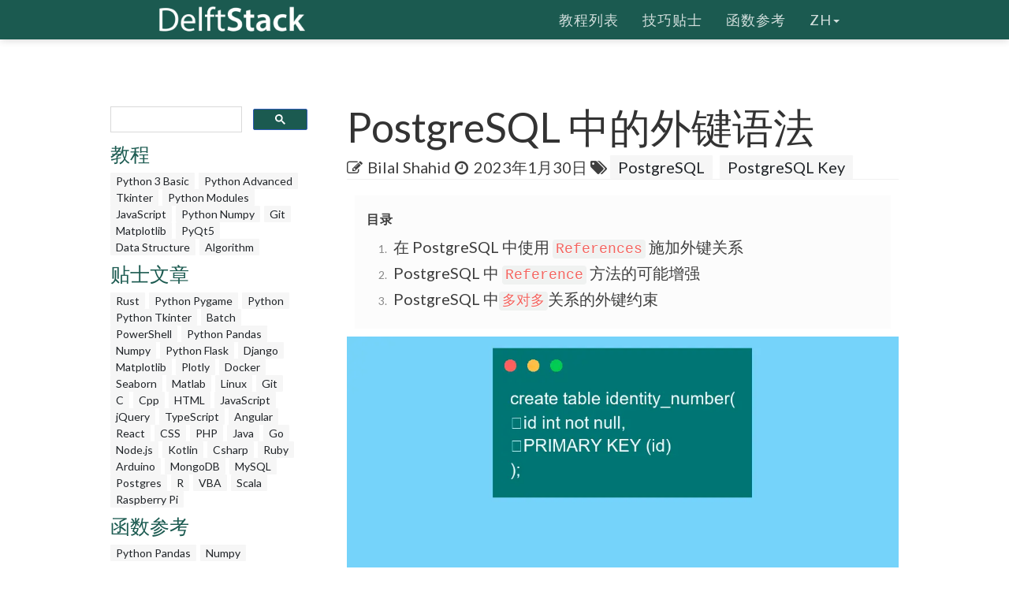

--- FILE ---
content_type: text/html; charset=UTF-8
request_url: https://www.delftstack.com/zh/howto/postgres/postgresql-foreign-key/
body_size: 7842
content:
<!DOCTYPE html>
<html lang="zh">
  <head>
    
    <script>(function(w,d,s,l,i){w[l]=w[l]||[];w[l].push({'gtm.start':
    new Date().getTime(),event:'gtm.js'});var f=d.getElementsByTagName(s)[0],
    j=d.createElement(s),dl=l!='dataLayer'?'&l='+l:'';j.async=true;j.src=
    'https://www.googletagmanager.com/gtm.js?id='+i+dl;f.parentNode.insertBefore(j,f);
    })(window,document,'script','dataLayer','GTM-MTG4DS85');</script>
    
    <title>PostgreSQL 中的外键语法 | D栈 - Delft Stack</title>
    <meta charset="utf-8">
    <meta http-equiv="X-UA-Compatible" content="IE=edge">
    <meta name="viewport" content="width=device-width, initial-scale=1">
    <meta name="description" content="本文介绍如何在 PostgreSQL 中正确建立外键关系。">
    <meta name="keywords" content="postgresql 外键"><meta name="author" content="Bilal Shahid">
    
    <link href="/assets/css/theDocs.all.min.css" rel="stylesheet" >
    <link href="/custom/css/custom.min.css" rel="stylesheet">
    
    <link rel="preload" href='https://fonts.googleapis.com/css?family=Raleway:100,300,400,500%7CLato:300,400'  as="style" type='text/css' onload="this.onload=null;this.rel='stylesheet'">
    <noscript><link href='https://fonts.googleapis.com/css?family=Raleway:100,300,400,500%7CLato:300,400' rel='stylesheet' type='text/css'></noscript>
    <script src="/assets/js/loadCSS.min.js" async></script>
    
    <link rel="apple-touch-icon" href="/assets/img/favicon.png">
    <link rel="icon" href="/assets/img/favicon.png">
    <link rel="canonical" href="https://www.delftstack.com/zh/howto/postgres/postgresql-foreign-key/">
    <script async src="https://pagead2.googlesyndication.com/pagead/js/adsbygoogle.js?client=ca-pub-1041326124877538" crossorigin="anonymous"></script>
    <link rel="alternate" hreflang="en" href="https://www.delftstack.com/howto/postgres/postgresql-foreign-key/">
    <link rel="alternate" hreflang="zh" href="https://www.delftstack.com/zh/howto/postgres/postgresql-foreign-key/">
    <link rel="alternate" hreflang="zh-tw" href="https://www.delftstack.com/zh-tw/howto/postgres/postgresql-foreign-key/">
    <link rel="alternate" hreflang="en-us" href="https://www.delftstack.com/howto/postgres/postgresql-foreign-key/">
    <meta property="og:locale" content="zh">
    <meta property="og:type" content="article">
    <meta property="og:title" content="PostgreSQL 中的外键语法">
    <meta property="og:description" content="本文介绍如何在 PostgreSQL 中正确建立外键关系。">
    <meta property="og:url" content="https://www.delftstack.com/zh/howto/postgres/postgresql-foreign-key/">
    <meta property="og:site_name" content="D栈 - Delft Stack">
    <meta property="article:published_time" content="2022-05-14T00:00:00">
    <meta property="article:modified_time" content="2023-01-30T00:00:00">
    <meta property="og:updated_time" content="2023-01-30T00:00:00">
    <meta property="article:author" content="Bilal Shahid">
    <meta property="og:image" content="https://www.delftstack.com/img/Postgres/ag-feature-image---postgresql-foreign-key.webp">
    <meta property="og:image:width" content="960">
    <meta property="og:image:height" content="540">
    <script type="application/ld+json">{
	    "@context": "https://schema.org",
	    "@graph": [
	        {
	            "@type": "Organization",
	            "@id": "https://www.delftstack.com/#organization",
	            "name": "D栈 - Delft Stack",
	            "url": "https://www.delftstack.com/",
	            "logo": "https://www.delftstack.com/assets/img/logo.png",
	            "description": "免费但优质的技术网站，涵盖诸如Python，Javascript，C ++，GIT等语言。 DelfStack是一个学习不同编程语言的网站。",
	            "image": {
	                "@type": "ImageObject",
	                "url": "https://www.delftstack.com/assets/img/logo.png"
	            },
	            "sameAs" : [ 
	                "https://www.facebook.com/delftstack",
	                "https://www.twitter.com/delft_stack",
	                "https://www.github.com/DelftStack"
	            ]
	        },
	        {
	            "@type": "WebSite",
	            "@id": "https://www.delftstack.com/#website",
	            "url": "https://www.delftstack.com/",
	            "name": "D栈 - Delft Stack",
	            "publisher": {
	                "@id": "https://www.delftstack.com/#person"
	            },
	            "inLanguage": "zh"
	        },
	        {
	            "@type": "BreadcrumbList",
	            "@id": "https://www.delftstack.com/zh/howto/postgres/postgresql-foreign-key/#breadcrumb",
	            "itemListElement": [
	                {
	                    "@type": "ListItem",
	                    "position": 1 ,
	                    "item": {
	                        "@id": "https://www.delftstack.com/",
	                        "name": "Home"
	                    }
	                },
	                {
	                    "@type": "ListItem",
	                    "position": 2 ,
	                    "item": {
	                        "@id": "https://www.delftstack.com/zh/",
	                        "name": "Zh"
	                    }
	                },
	                {
	                    "@type": "ListItem",
	                    "position": 3 ,
	                    "item": {
	                        "@id": "https://www.delftstack.com/zh/howto/",
	                        "name": "Howto"
	                    }
	                },
	                {
	                    "@type": "ListItem",
	                    "position": 4 ,
	                    "item": {
	                        "@id": "https://www.delftstack.com/zh/howto/postgres/",
	                        "name": "Postgres"
	                    }
	                },
	                {
	                    "@type": "ListItem",
	                    "position": 5 ,
	                    "item": {
	                        "@id": "https://www.delftstack.com/zh/howto/postgres/postgresql-foreign-key/",
	                        "name": "Postgresql Foreign Key"
	                    }
	                }
	            ]
	        },
	        {
	            "@type": "ImageObject",
	            "@id": "https://www.delftstack.com/zh/howto/postgres/postgresql-foreign-key/#primaryImage",
	            "url": "https://www.delftstack.com/img/Postgres/ag-feature-image---postgresql-foreign-key.webp",
	            "width": 960,
	            "height": 540
	        },
	        {
	            "@type": "WebPage",
	            "@id": "https://www.delftstack.com/zh/howto/postgres/postgresql-foreign-key/#webpage",
	            "url": "https://www.delftstack.com/zh/howto/postgres/postgresql-foreign-key/",
	            "name": "PostgreSQL 中的外键语法 | D栈 - Delft Stack",
	            "datePublished": "2022-05-14T00:00:00",
	            "dateModified": "2023-01-30T00:00:00",
	            "isPartOf": {
	                "@id": "https://www.delftstack.com/#website"
	            },
	            "primaryImageOfPage": {
	                "@id": "https://www.delftstack.com/zh/howto/postgres/postgresql-foreign-key/#primaryImage"
	            },
	            "inLanguage": "zh",
	            "breadcrumb": {
	                "@id": "https://www.delftstack.com/zh/howto/postgres/postgresql-foreign-key/#breadcrumb"
	            }
	        },
	        {
	            "@type":"TechArticle",
	            "headline": "PostgreSQL 中的外键语法",
	            "datePublished": "2022-05-14T00:00:00",
	            "dateModified": "2023-01-30T00:00:00",
	            "author": {
	                "@type": "Person",
	                "name": "Bilal Shahid",
	                "url": "https://www.delftstack.com/zh/author/bilal-shahid/"
	            },
	            "publisher": {
	                "@id": "https://www.delftstack.com/#organization"
	            },
	            "description": "本文介绍如何在 PostgreSQL 中正确建立外键关系。",
	            "@id": "https://www.delftstack.com/zh/howto/postgres/postgresql-foreign-key/#richSnippet",
	            "isPartOf": {
	                "@id": "https://www.delftstack.com/zh/howto/postgres/postgresql-foreign-key/#webpage"
	            },
	            "image": {
	                "@id": "https://www.delftstack.com/zh/howto/postgres/postgresql-foreign-key/#primaryImage"
	            },
	            "inLanguage": "zh",
	            "mainEntityOfPage": {
	                "@id": "https://www.delftstack.com/zh/howto/postgres/postgresql-foreign-key/#webpage"
	            }
	        }
	    ]
	}
	</script>
    <meta property="twitter:card" content="summary_large_image">
    <meta property="twitter:image" content="https://www.delftstack.com/img/Postgres/ag-feature-image---postgresql-foreign-key.webp">
    <meta property="twitter:title" content="PostgreSQL 中的外键语法">
    <meta property="twitter:description" content="本文介绍如何在 PostgreSQL 中正确建立外键关系。"><script src="https://config.undrads.com/prebid_config_3139052257.min.js"></script><script async id="AV67a0c8b412d13b45e40611c7" type="text/javascript" src="https://tg1.vidcrunch.com/api/adserver/spt?AV_TAGID=67a0c8b412d13b45e40611c7&AV_PUBLISHERID=677e4ff0a2ca79577605d51a"></script><script>
    var toc = document.querySelector('.toc');
    var style = document.createElement('style');
    style.textContent = '.toc::before { content: "目录"; }';
    document.head.appendChild(style);
</script>
  </head>

  <body>
    
    <noscript><iframe src="https://www.googletagmanager.com/ns.html?id=GTM-MTG4DS85"
    height="0" width="0" style="display:none;visibility:hidden"></iframe></noscript>
    
          <header class="site-header sticky">

      
      <nav class="navbar navbar-default">
        <div class="container">

          
          <div class="navbar-header">
            <button type="button" class="navbar-toggle" data-toggle="collapse" data-target="#navbar" aria-expanded="true" aria-controls="navbar">
              <span class="glyphicon glyphicon-option-vertical"></span>
            </button>

            <button type="button" class="navbar-toggle for-sidebar" data-toggle="offcanvas">
              <span class="icon-bar"></span>
              <span class="icon-bar"></span>
              <span class="icon-bar"></span>
            </button>

            <a class="navbar-brand" href="/zh/"><img src="/assets/img/logo.png" alt="logo"></a>
          </div>
          

          
          <div id="navbar" class="navbar-collapse collapse" aria-expanded="true" role="banner">
            <ul class="nav navbar-nav navbar-right">
                <li><a href="/zh/tutorial/">教程列表</a></li>
                <li><a href="/zh/howto/">技巧贴士</a></li>
                <li><a href="/zh/api/">函数参考</a></li>
              <li class="dropdown">
                <a class="dropdown-toggle" data-toggle="dropdown" href="https://www.delftstack.com/zh/howto/postgres/postgresql-foreign-key/" aria-expanded="false"> zh<span class="caret"></span></a>
                  <ul class="dropdown-menu">
                      <li><a href="https://www.delftstack.com/howto/postgres/postgresql-foreign-key/">EN</a></li>
                      <li><a href="https://www.delftstack.com/zh-tw/howto/postgres/postgresql-foreign-key/">ZH-TW</a></li>
                  </ul>
              </li>
            </ul>
          </div>
          
        </div>
      </nav>
      
    </header>
    <div class="page-layout">
    <aside class="sidebar-ad left hidden-md hidden-sm hidden-xs"><ins class="undrads" data-ad-id="UNDR/3139052257/adunit/desktop/160X600/80d2ae5a-5459-4543-be3a-41a63bfa1a8b">
    <script>
        (undrads = window.undrads || {}).push({});
    </script>
</ins>
    </aside>
    <main class="container">
      <div class="row">
      
        
    
<aside class="col-md-3 col-sm-3 sidebar"><div id="gcse">
    <script>
      (function() {
        var cx = '009142802549166886230:qimyevj16sq';
        var gcse = document.createElement('script');
        gcse.type = 'text/javascript';
        gcse.async = true;
        gcse.src = 'https://cse.google.com/cse.js?cx=' + cx;
        var s = document.getElementsByTagName('script')[0];
        s.parentNode.insertBefore(gcse, s);
      })();
    </script>
<gcse:searchbox-only></gcse:searchbox-only>
</div>
    
<div class="row" id="left_sidebar_session_list">
        <div class="col-sm-12 text-muted">
          <a href=/zh/tutorial/><h4>教程</h4></a><a href=/zh/tutorial/python-3-basic-tutorial/ class="badge badge-light text-muted">Python 3 Basic </a><a href=/zh/tutorial/python-advanced-tutorial/ class="badge badge-light text-muted">Python Advanced </a><a href=/zh/tutorial/tkinter-tutorial/ class="badge badge-light text-muted">Tkinter </a><a href=/zh/tutorial/python-modules-tutorial/ class="badge badge-light text-muted">Python Modules </a><a href=/zh/tutorial/javascript/ class="badge badge-light text-muted">JavaScript</a><a href=/zh/tutorial/python-numpy/ class="badge badge-light text-muted">Python Numpy</a><a href=/zh/tutorial/git/ class="badge badge-light text-muted">Git</a><a href=/zh/tutorial/matplotlib/ class="badge badge-light text-muted">Matplotlib</a><a href=/zh/tutorial/pyqt5/ class="badge badge-light text-muted">PyQt5</a><a href=/zh/tutorial/data-structure/ class="badge badge-light text-muted">Data Structure</a><a href=/zh/tutorial/algorithm/ class="badge badge-light text-muted">Algorithm</a></div>
        <div class="col-sm-12 text-muted">
          <a href=/zh/howto/><h4>贴士文章</h4></a><a href=/zh/howto/rust/ class="badge badge-light text-muted">Rust</a><a href=/zh/howto/python-pygame/ class="badge badge-light text-muted">Python Pygame</a><a href=/zh/howto/python/ class="badge badge-light text-muted">Python</a><a href=/zh/howto/python-tkinter/ class="badge badge-light text-muted">Python Tkinter</a><a href=/zh/howto/batch/ class="badge badge-light text-muted">Batch</a><a href=/zh/howto/powershell/ class="badge badge-light text-muted">PowerShell</a><a href=/zh/howto/python-pandas/ class="badge badge-light text-muted">Python Pandas</a><a href=/zh/howto/numpy/ class="badge badge-light text-muted">Numpy</a><a href=/zh/howto/python-flask/ class="badge badge-light text-muted">Python Flask</a><a href=/zh/howto/django/ class="badge badge-light text-muted">Django</a><a href=/zh/howto/matplotlib/ class="badge badge-light text-muted">Matplotlib</a><a href=/zh/howto/plotly/ class="badge badge-light text-muted">Plotly</a><a href=/zh/howto/docker/ class="badge badge-light text-muted">Docker</a><a href=/zh/howto/seaborn/ class="badge badge-light text-muted">Seaborn</a><a href=/zh/howto/matlab/ class="badge badge-light text-muted">Matlab</a><a href=/zh/howto/linux/ class="badge badge-light text-muted">Linux</a><a href=/zh/howto/git/ class="badge badge-light text-muted">Git</a><a href=/zh/howto/c/ class="badge badge-light text-muted">C</a><a href=/zh/howto/cpp/ class="badge badge-light text-muted">Cpp</a><a href=/zh/howto/html/ class="badge badge-light text-muted">HTML</a><a href=/zh/howto/javascript/ class="badge badge-light text-muted">JavaScript</a><a href=/zh/howto/jquery/ class="badge badge-light text-muted">jQuery</a><a href=/zh/howto/typescript/ class="badge badge-light text-muted">TypeScript</a><a href=/zh/howto/angular/ class="badge badge-light text-muted">Angular</a><a href=/zh/howto/react/ class="badge badge-light text-muted">React</a><a href=/zh/howto/css/ class="badge badge-light text-muted">CSS</a><a href=/zh/howto/php/ class="badge badge-light text-muted">PHP</a><a href=/zh/howto/java/ class="badge badge-light text-muted">Java</a><a href=/zh/howto/go/ class="badge badge-light text-muted">Go</a><a href=/zh/howto/node.js/ class="badge badge-light text-muted">Node.js</a><a href=/zh/howto/kotlin/ class="badge badge-light text-muted">Kotlin</a><a href=/zh/howto/csharp/ class="badge badge-light text-muted">Csharp</a><a href=/zh/howto/ruby/ class="badge badge-light text-muted">Ruby</a><a href=/zh/howto/arduino/ class="badge badge-light text-muted">Arduino</a><a href=/zh/howto/mongodb/ class="badge badge-light text-muted">MongoDB</a><a href=/zh/howto/mysql/ class="badge badge-light text-muted">MySQL</a><a href=/zh/howto/postgres/ class="badge badge-light text-muted">Postgres</a><a href=/zh/howto/r/ class="badge badge-light text-muted">R</a><a href=/zh/howto/vba/ class="badge badge-light text-muted">VBA</a><a href=/zh/howto/scala/ class="badge badge-light text-muted">Scala</a><a href=/zh/howto/raspberry-pi/ class="badge badge-light text-muted">Raspberry Pi</a></div>
        <div class="col-sm-12 text-muted">
          <a href=/zh/api/><h4>函数参考</h4></a><a href=/zh/api/python-pandas/ class="badge badge-light text-muted">Python Pandas</a><a href=/zh/api/numpy/ class="badge badge-light text-muted">Numpy</a></div>
</div>

  
<div class="ad-container"><ins class="undrads" data-ad-id="UNDR/3139052257/adunit/desktop/160X600/80d2ae5a-5459-4543-be3a-41a63bfa1a8b">
    <script>
        (undrads = window.undrads || {}).push({});
    </script>
</ins>
</div>

</aside>


    

        
        <div class="col-md-9 col-sm-9 main-content" role="main">
        
<header>
    <h1 style="margin-bottom: 10px">PostgreSQL 中的外键语法</h1>
    <div class="mb-0">
    <span class="text-contrast">
    <span class="fa fa-pencil-square-o"></span><a class="ml-2 text-contrast" href="#author">Bilal Shahid</a><span class="ml-2 fa fa-clock-o"></span>
    <span class="ml-1">2023年1月30日</span>
    
<span class="fa fa-tags" aria-hidden="true"></span>
    <a href="/zh/tags/postgresql/" rel="nofollow" class="badge badge-light">PostgreSQL</a>
    <a href="/zh/tags/postgresql-key/" rel="nofollow" class="badge badge-light">PostgreSQL Key</a>

    </span></div>
</header>
<ins class="undrads" data-ad-id="UNDR/3139052257/adunit/desktop/728X90/05fdf0a6-9a16-4943-a1b3-df38ad976c6f">
    <script>
        (undrads = window.undrads || {}).push({});
    </script>
</ins>

<div style="padding-bottom:5px;">


  <ol class="toc">
      
        <li>
          <a href="#%e5%9c%a8-postgresql-%e4%b8%ad%e4%bd%bf%e7%94%a8-references-%e6%96%bd%e5%8a%a0%e5%a4%96%e9%94%ae%e5%85%b3%e7%b3%bb">
            在 PostgreSQL 中使用 <code>References</code> 施加外键关系
          </a>
        </li>
      
        <li>
          <a href="#postgresql-%e4%b8%ad-reference-%e6%96%b9%e6%b3%95%e7%9a%84%e5%8f%af%e8%83%bd%e5%a2%9e%e5%bc%ba">
            PostgreSQL 中 <code>Reference</code> 方法的可能增强
          </a>
        </li>
      
        <li>
          <a href="#postgresql-%e4%b8%ad%e5%a4%9a%e5%af%b9%e5%a4%9a%e5%85%b3%e7%b3%bb%e7%9a%84%e5%a4%96%e9%94%ae%e7%ba%a6%e6%9d%9f">
            PostgreSQL 中<code>多对多</code>关系的外键约束
          </a>
        </li>
      
  </ol>

<figure class="">
    <img class="img16by9 fit-contain" alt="PostgreSQL 中的外键语法" src="/img/Postgres/ag-feature-image---postgresql-foreign-key.webp" width="1920" height="1080">
</figure>
<p>在我们的教程中，我们主要在名为 <code>pgAdmin [app. number]</code>，可从 PostgreSQL 网站下载。因此，我们希望你已经安装了应用程序或其他替代方案，你可以在其中运行我们作为解决方案提供的查询。</p>
<p>今天，我们将学习如何在 PostgreSQL 中使用 <code>FOREIGN KEYS</code>。</p>
<ins class="undrads" data-ad-id="UNDR/3139052257/adunit/desktop/728X250/2656d653-ea3a-43f5-8795-f85163711531">
    <script>
        (undrads = window.undrads || {}).push({});
    </script>
</ins>
<h2 id="在-postgresql-中使用-references-施加外键关系">在 PostgreSQL 中使用 <code>References</code> 施加外键关系</h2>
<p>所以让我们开始创建我们的两个表。第一个将是一个 <code>identity_number</code> 表，里面有所有的人的 <code>id</code>。</p>
<div class="highlight"><pre tabindex="0" style=";-moz-tab-size:4;-o-tab-size:4;tab-size:4;"><code class="language-postgresql" data-lang="postgresql"><span style="display:flex;"><span><span style="color:#008000;font-weight:bold">create</span> <span style="color:#008000;font-weight:bold">table</span> identity_number(
</span></span><span style="display:flex;"><span>	id <span style="color:#008000">int</span> <span style="color:#008000;font-weight:bold">not</span> <span style="color:#008000;font-weight:bold">null</span>,
</span></span><span style="display:flex;"><span>	<span style="color:#008000;font-weight:bold">PRIMARY</span> <span style="color:#008000;font-weight:bold">KEY</span> (id)
</span></span><span style="display:flex;"><span>);
</span></span></code></pre></div><p>第二个表是 <code>person_details</code> 表，它存储所有人员的信息以及从第一个表引用的 id。</p>
<div class="highlight"><pre tabindex="0" style=";-moz-tab-size:4;-o-tab-size:4;tab-size:4;"><code class="language-postgresql" data-lang="postgresql"><span style="display:flex;"><span><span style="color:#008000;font-weight:bold">create</span> <span style="color:#008000;font-weight:bold">table</span> person_details(
</span></span><span style="display:flex;"><span>	<span style="color:#008000;font-weight:bold">identity</span> <span style="color:#008000">int</span> <span style="color:#008000;font-weight:bold">not</span> <span style="color:#008000;font-weight:bold">null</span> <span style="color:#008000;font-weight:bold">references</span> identity_number,
</span></span><span style="display:flex;"><span>	<span style="color:#008000;font-weight:bold">name</span> <span style="color:#008000">varchar</span>(<span style="color:#666">50</span>) <span style="color:#008000;font-weight:bold">not</span> <span style="color:#008000;font-weight:bold">null</span>,
</span></span><span style="display:flex;"><span>	dob <span style="color:#008000">date</span> <span style="color:#008000;font-weight:bold">not</span> <span style="color:#008000;font-weight:bold">null</span>
</span></span><span style="display:flex;"><span>);
</span></span></code></pre></div><p>你将在此查询中看到引用表 <code>identity_number</code> 的 <code>identity</code>。因此，<code>person_details</code> 中的 <code>identity</code> 现在使用 <code>identity_number</code> 表中的 <code>id</code> 建立 <code>foreign_key</code> 约束。</p>
<p>但是我们的数据库如何知道它所引用的表中的哪个键呢？</p>
<p>在第一个表中，我们已经将 <code>id</code> 定义为 <code>PRIMARY KEY</code>。因此，当我们引用 <code>identity_number</code> 表时，它会自动引用存在的 <code>PRIMARY KEY</code>。</p>
<p>而且因为一张表不能有多个主键，所以它非常有意义。</p>
<ins class="undrads" data-ad-id="UNDR/3139052257/adunit/desktop/728X250/5b9be5ca-5561-4f3a-b3fe-f50f95cda950">
    <script>
        (undrads = window.undrads || {}).push({});
    </script>
</ins>
<p>我们确实希望你知道为什么只有父表的 <code>PRIMARY</code> 键可以是 <code>FOREIGN</code> 键，对吧？如果它不是唯一的，<code>多对多</code>关系将违反数据完整性。</p>
<p>因此，我们总是选择 <code>PRIMARY KEY</code> 作为 <code>FOREIGN KEY</code>。</p>
<p>但是，如果你想更具体，可以使用它。</p>
<div class="highlight"><pre tabindex="0" style=";-moz-tab-size:4;-o-tab-size:4;tab-size:4;"><code class="language-postgresql" data-lang="postgresql"><span style="display:flex;"><span><span style="color:#008000;font-weight:bold">identity</span> <span style="color:#008000">int</span> <span style="color:#008000;font-weight:bold">not</span> <span style="color:#008000;font-weight:bold">null</span> <span style="color:#008000;font-weight:bold">references</span> identity_number(id),
</span></span></code></pre></div><p>或者</p>
<div class="highlight"><pre tabindex="0" style=";-moz-tab-size:4;-o-tab-size:4;tab-size:4;"><code class="language-postgresql" data-lang="postgresql"><span style="display:flex;"><span><span style="color:#008000;font-weight:bold">FOREIGN</span> <span style="color:#008000;font-weight:bold">KEY</span>(<span style="color:#008000;font-weight:bold">identity</span>) <span style="color:#008000;font-weight:bold">references</span> identity_number(id)
</span></span><span style="display:flex;"><span>);
</span></span></code></pre></div><p>现在让我们测试一下。所以我们将继续在两个表中插入一些值。</p>
<div class="highlight"><pre tabindex="0" style=";-moz-tab-size:4;-o-tab-size:4;tab-size:4;"><code class="language-postgresql" data-lang="postgresql"><span style="display:flex;"><span><span style="color:#008000;font-weight:bold">insert</span> <span style="color:#008000;font-weight:bold">into</span> identity_number <span style="color:#008000;font-weight:bold">values</span>(<span style="color:#666">1</span>), (<span style="color:#666">2</span>), (<span style="color:#666">3</span>);
</span></span><span style="display:flex;"><span>
</span></span><span style="display:flex;"><span><span style="color:#008000;font-weight:bold">insert</span> <span style="color:#008000;font-weight:bold">into</span> person_details <span style="color:#008000;font-weight:bold">values</span>(<span style="color:#666">1</span>, <span style="color:#ba2121">&#39;John&#39;</span>, <span style="color:#ba2121">&#39;2001-04-04&#39;</span>), (<span style="color:#666">4</span>, <span style="color:#ba2121">&#39;Mack&#39;</span>, <span style="color:#ba2121">&#39;2001-05-05&#39;</span>);
</span></span></code></pre></div><p>如果你运行这个会发生什么？因为第一个表中没有值为 <code>4</code> 的 <code>id</code>。</p>
<p>因此，当我们将数据集 <code>(4, 'Mack', '2001-05-05')</code> 插入子表：<code>person_details</code> 时，它会抛出错误。</p>
<ins class="undrads" data-ad-id="UNDR/3139052257/adunit/desktop/728X250/814982eb-0cea-472b-b806-183e4ba84438">
    <script>
        (undrads = window.undrads || {}).push({});
    </script>
</ins>
<p>输出：</p>
<div class="highlight"><pre tabindex="0" style=";-moz-tab-size:4;-o-tab-size:4;tab-size:4;"><code class="language-text" data-lang="text"><span style="display:flex;"><span>ERROR:  insert or update on table &#34;person_details&#34; violates foreign key constraint &#34;person_details_identity_fkey&#34;
</span></span><span style="display:flex;"><span>DETAIL:  Key (identity)=(4) is not present in table &#34;identity_number&#34;.
</span></span></code></pre></div><h2 id="postgresql-中-reference-方法的可能增强">PostgreSQL 中 <code>Reference</code> 方法的可能增强</h2>
<p>即使上述方法在几乎所有情况下都可以正常工作，但由于应用程序版本问题或其他情况，你可能会遇到错误。</p>
<p>在这种情况下，你可以尝试以下代码。</p>
<div class="highlight"><pre tabindex="0" style=";-moz-tab-size:4;-o-tab-size:4;tab-size:4;"><code class="language-postgresql" data-lang="postgresql"><span style="display:flex;"><span><span style="color:#008000;font-weight:bold">create</span> <span style="color:#008000;font-weight:bold">table</span> person_details(
</span></span><span style="display:flex;"><span>	<span style="color:#008000;font-weight:bold">identity</span> <span style="color:#008000">int</span> <span style="color:#008000;font-weight:bold">not</span> <span style="color:#008000;font-weight:bold">null</span>,
</span></span><span style="display:flex;"><span>	<span style="color:#008000;font-weight:bold">constraint</span> fk_identity <span style="color:#008000;font-weight:bold">foreign</span> <span style="color:#008000;font-weight:bold">key</span> (<span style="color:#008000;font-weight:bold">identity</span>) <span style="color:#008000;font-weight:bold">references</span> identity_number (id),
</span></span><span style="display:flex;"><span>	<span style="color:#008000;font-weight:bold">name</span> <span style="color:#008000">varchar</span>(<span style="color:#666">50</span>) <span style="color:#008000;font-weight:bold">not</span> <span style="color:#008000;font-weight:bold">null</span>,
</span></span><span style="display:flex;"><span>	dob <span style="color:#008000">date</span> <span style="color:#008000;font-weight:bold">not</span> <span style="color:#008000;font-weight:bold">null</span>
</span></span><span style="display:flex;"><span>);
</span></span></code></pre></div><p>这明确提到了带有 <code>FOREIGN KEY RELATIONSHIP</code> 名称的 <code>CONSTRAINT</code> 并建立了连接。</p>
<p>如果你可能已经创建了表，你可以稍后使用 <code>ALTER</code> 语句添加关系。</p>
<div class="highlight"><pre tabindex="0" style=";-moz-tab-size:4;-o-tab-size:4;tab-size:4;"><code class="language-postgresql" data-lang="postgresql"><span style="display:flex;"><span><span style="color:#008000;font-weight:bold">alter</span> <span style="color:#008000;font-weight:bold">table</span> person_details
</span></span><span style="display:flex;"><span><span style="color:#008000;font-weight:bold">add</span> <span style="color:#008000;font-weight:bold">constraint</span> fk_identity
</span></span><span style="display:flex;"><span><span style="color:#008000;font-weight:bold">foreign</span> <span style="color:#008000;font-weight:bold">key</span> (<span style="color:#008000;font-weight:bold">identity</span>)
</span></span><span style="display:flex;"><span><span style="color:#008000;font-weight:bold">references</span> identity_number (id);
</span></span></code></pre></div><ins class="undrads" data-ad-id="UNDR/3139052257/adunit/desktop/728X250/83f08bba-cff5-4750-a984-5d90e5faeef8">
    <script>
        (undrads = window.undrads || {}).push({});
    </script>
</ins>
<h2 id="postgresql-中多对多关系的外键约束">PostgreSQL 中<code>多对多</code>关系的外键约束</h2>
<p>现在让我们制作三张不同的表，一个是 <code>cat</code>，它的朋友是一只特定的 <code>dog</code>，另一张是拥有它们的 <code>person</code>。</p>
<p>人：</p>
<div class="highlight"><pre tabindex="0" style=";-moz-tab-size:4;-o-tab-size:4;tab-size:4;"><code class="language-postgresql" data-lang="postgresql"><span style="display:flex;"><span><span style="color:#008000;font-weight:bold">create</span> <span style="color:#008000;font-weight:bold">table</span> person(
</span></span><span style="display:flex;"><span>	id <span style="color:#008000">int</span> <span style="color:#008000;font-weight:bold">not</span> <span style="color:#008000;font-weight:bold">null</span> <span style="color:#008000;font-weight:bold">PRIMARY</span> <span style="color:#008000;font-weight:bold">KEY</span>,
</span></span><span style="display:flex;"><span>	<span style="color:#008000;font-weight:bold">name</span> <span style="color:#008000">varchar</span>(<span style="color:#666">50</span>) <span style="color:#008000;font-weight:bold">not</span> <span style="color:#008000;font-weight:bold">null</span>
</span></span><span style="display:flex;"><span>);
</span></span></code></pre></div><p>狗：</p>
<div class="highlight"><pre tabindex="0" style=";-moz-tab-size:4;-o-tab-size:4;tab-size:4;"><code class="language-postgresql" data-lang="postgresql"><span style="display:flex;"><span><span style="color:#008000;font-weight:bold">create</span> <span style="color:#008000;font-weight:bold">table</span> dog(
</span></span><span style="display:flex;"><span>	tag <span style="color:#008000">int</span> <span style="color:#008000;font-weight:bold">PRIMARY</span> <span style="color:#008000;font-weight:bold">KEY</span>,
</span></span><span style="display:flex;"><span>	owner_id <span style="color:#008000">int</span> <span style="color:#008000;font-weight:bold">references</span> person(id)
</span></span><span style="display:flex;"><span>);
</span></span></code></pre></div><p>猫：</p>
<div class="highlight"><pre tabindex="0" style=";-moz-tab-size:4;-o-tab-size:4;tab-size:4;"><code class="language-postgresql" data-lang="postgresql"><span style="display:flex;"><span><span style="color:#008000;font-weight:bold">create</span> <span style="color:#008000;font-weight:bold">table</span> cat(
</span></span><span style="display:flex;"><span>	animal_friend_tag <span style="color:#008000">int</span> <span style="color:#008000;font-weight:bold">references</span> dog <span style="color:#008000;font-weight:bold">on</span> <span style="color:#008000;font-weight:bold">delete</span> <span style="color:#008000;font-weight:bold">cascade</span>,
</span></span><span style="display:flex;"><span>	owner_id <span style="color:#008000">int</span> <span style="color:#008000;font-weight:bold">references</span> person,
</span></span><span style="display:flex;"><span>	<span style="color:#008000;font-weight:bold">PRIMARY</span> <span style="color:#008000;font-weight:bold">KEY</span>(animal_friend_tag, owner_id)
</span></span><span style="display:flex;"><span>);
</span></span></code></pre></div><ins class="undrads" data-ad-id="UNDR/3139052257/adunit/desktop/728X250/e4257b37-2133-42c5-8c28-6b20ad0882c8">
    <script>
        (undrads = window.undrads || {}).push({});
    </script>
</ins>
<p>现在让我们在这三个表中插入一些值。</p>
<div class="highlight"><pre tabindex="0" style=";-moz-tab-size:4;-o-tab-size:4;tab-size:4;"><code class="language-postgresql" data-lang="postgresql"><span style="display:flex;"><span><span style="color:#008000;font-weight:bold">insert</span> <span style="color:#008000;font-weight:bold">into</span> person <span style="color:#008000;font-weight:bold">values</span>(<span style="color:#666">1</span>, <span style="color:#ba2121">&#39;Mack&#39;</span>), (<span style="color:#666">2</span>, <span style="color:#ba2121">&#39;John&#39;</span>), (<span style="color:#666">3</span>, <span style="color:#ba2121">&#39;Anthony&#39;</span>);
</span></span><span style="display:flex;"><span>
</span></span><span style="display:flex;"><span><span style="color:#008000;font-weight:bold">insert</span> <span style="color:#008000;font-weight:bold">into</span> dog <span style="color:#008000;font-weight:bold">values</span>(<span style="color:#666">11</span>, <span style="color:#666">1</span>), (<span style="color:#666">12</span>, <span style="color:#666">2</span>), (<span style="color:#666">13</span>, <span style="color:#666">3</span>);
</span></span><span style="display:flex;"><span>
</span></span><span style="display:flex;"><span><span style="color:#008000;font-weight:bold">insert</span> <span style="color:#008000;font-weight:bold">into</span> cat <span style="color:#008000;font-weight:bold">values</span>(<span style="color:#666">11</span>, <span style="color:#666">1</span>), (<span style="color:#666">12</span>, <span style="color:#666">3</span>);
</span></span></code></pre></div><p>所以，有三只狗； <code>11</code> 属于 <code>Mack</code>，<code>12</code> 属于 <code>John</code>，<code>13</code> 属于 <code>Anthony</code>。</p>
<p>另外，有两只猫，第一只猫有一个朋友 <code>11</code> 和主人 <code>Mack</code>，第二只猫有一个朋友 <code>12</code> 和主人 <code>Anthony</code>。</p>
<p>如果我们倾向于删除狗 <code>11</code>，我们会遇到错误。为什么？因为猫也有 <code>11</code> 作为朋友，所以删除狗会使这一行变成 <code>null</code>。</p>
<p>输出：</p>
<div class="highlight"><pre tabindex="0" style=";-moz-tab-size:4;-o-tab-size:4;tab-size:4;"><code class="language-text" data-lang="text"><span style="display:flex;"><span>ERROR:  update or delete on table &#34;dog&#34; violates foreign key constraint &#34;cat_animal_friend_tag_fkey&#34; on table &#34;cat&#34;
</span></span><span style="display:flex;"><span>DETAIL:  Key (tag)=(11) is still referenced from table &#34;cat&#34;.
</span></span></code></pre></div><p>所以为了避免这个错误并删除依赖于这个 <code>dog</code> 的 <code>cat</code>，我们可以添加下面的语句。</p>
<div class="highlight"><pre tabindex="0" style=";-moz-tab-size:4;-o-tab-size:4;tab-size:4;"><code class="language-postgresql" data-lang="postgresql"><span style="display:flex;"><span>animal_friend_tag <span style="color:#008000">int</span> <span style="color:#008000;font-weight:bold">references</span> dog <span style="color:#008000;font-weight:bold">on</span> <span style="color:#008000;font-weight:bold">delete</span> <span style="color:#008000;font-weight:bold">cascade</span>
</span></span></code></pre></div><ins class="undrads" data-ad-id="UNDR/3139052257/adunit/desktop/728X250/e4257b37-2133-42c5-8c28-6b20ad0882c8">
    <script>
        (undrads = window.undrads || {}).push({});
    </script>
</ins>
<p><code>ON DELETE CASCADE</code> 也会删除猫。如果你使用：</p>
<div class="highlight"><pre tabindex="0" style=";-moz-tab-size:4;-o-tab-size:4;tab-size:4;"><code class="language-postgresql" data-lang="postgresql"><span style="display:flex;"><span>animal_friend_tag <span style="color:#008000">int</span> <span style="color:#008000;font-weight:bold">references</span> dog <span style="color:#008000;font-weight:bold">on</span> <span style="color:#008000;font-weight:bold">delete</span> <span style="color:#008000;font-weight:bold">restrict</span>
</span></span></code></pre></div><p>它将再次抛出 <code>EXCEPTION VIOLATION ERROR</code>。</p>
<p>你还可以使用：</p>
<div class="highlight"><pre tabindex="0" style=";-moz-tab-size:4;-o-tab-size:4;tab-size:4;"><code class="language-postgresql" data-lang="postgresql"><span style="display:flex;"><span>animal_friend_tag <span style="color:#008000">int</span> <span style="color:#008000;font-weight:bold">references</span> dog <span style="color:#008000;font-weight:bold">on</span> <span style="color:#008000;font-weight:bold">delete</span> <span style="color:#008000;font-weight:bold">set</span> <span style="color:#008000;font-weight:bold">null</span>;
</span></span></code></pre></div><p>或者</p>
<div class="highlight"><pre tabindex="0" style=";-moz-tab-size:4;-o-tab-size:4;tab-size:4;"><code class="language-postgresql" data-lang="postgresql"><span style="display:flex;"><span>animal_friend_tag <span style="color:#008000">int</span> <span style="color:#008000;font-weight:bold">references</span> dog <span style="color:#008000;font-weight:bold">on</span> <span style="color:#008000;font-weight:bold">delete</span> <span style="color:#008000;font-weight:bold">set</span> <span style="color:#008000;font-weight:bold">default</span>;
</span></span></code></pre></div><p>但是只有在声明的变量没有设置为 <code>NOT NULL</code> 时才这样做。因为我们的变量设置为 <code>NOT NULL</code>，这将引发违规异常。</p>

<div class="panel panel-primary panel-danger youtube-cta">
    <div class="panel-heading">
        Enjoying our tutorials? Subscribe to DelftStack on YouTube to support us in creating more high-quality video guides. <a href="https://www.youtube.com/@delftstack/?sub_confirmation=1" style="color: #a94442; font-weight: bold; text-decoration: underline;">Subscribe</a>
    </div>
</div>
</div>
<div class="panel panel-primary" id="author">
    <div class="panel-heading">作者： <a href="/zh/author/bilal-shahid/"><strong>Bilal Shahid</strong></a></div>
    <div class="panel-body">
        <div class="row">
            <div class="col-12 col-sm-3 align-self-center">
                <a href="/zh/author/bilal-shahid/"><img loading="lazy" src="/img/authors/Bilal-Shahid.webp" width="862" height="862" class="d-none d-md-block img-circle img-fluid w-66 mb-0 mx-auto" alt="Bilal Shahid avatar"></a>
                <a href="/zh/author/bilal-shahid/"><img loading="lazy" src="/img/authors/Bilal-Shahid.webp" width="862" height="862" class="d-block d-md-none img-circle img-fluid w-33 mb-0 mx-auto" alt="Bilal Shahid avatar"></a>
            </div>
            <div class="col-12 col-sm-9 align-self-center mt-3"><p>Hello, I am Bilal, a research enthusiast who tends to break and make code from scratch. I dwell deep into the latest issues faced by the developer community and provide answers and different solutions. Apart from that, I am just another normal developer with a laptop, a mug of coffee, some biscuits and a thick spectacle!</p>
                <a href="https://github.com/Bilal7168/" class=""><i class="fa fa-lg fa-github-square mr-1 text-muted"></i>GitHub</a>
            </div>
        </div>
    </div>
</div>

        


        </div>
        
      
      </div>
    </main>
    <aside class="sidebar-ad right hidden-md hidden-sm hidden-xs">
    </aside>
    </div>    
    <footer class="site-footer">
      <div class="container">
        <a id="scroll-up" href="#"><i class="fa fa-angle-up"></i></a>

        <div class="row">
          <div class="col-md-4 col-sm-4">
            <p>Copyright &copy; 2025. All right reserved</p>
          </div>
          <div class="col-md-8 col-sm-8">
            <ul class="footer-menu">
              
              <li><a href="/zh/about-us/">关于本站</a></li>
              
              <li><a href="/zh/write-for-us/">作者招募</a></li>
              
              <li><a href="/zh/privacy-policy/">隐私政策</a></li>
              
              <li><a href="/zh/contact/">联系方式</a></li>
              
            </ul>
          </div>
        </div>
      </div>
    </footer>
    

    
    <script src="https://cdnjs.cloudflare.com/ajax/libs/jquery/3.1.0/jquery.min.js"></script>
    <script src="/assets/js/theDocs.all.min.js"></script>
    <script src="/custom/js/custom.js"></script>
    <script src="/assets/js/delftstack.js"></script>
    <script src="/assets/js/jquery.bootstrap-dropdown-hover.min.js"></script>
    
    <script>
        
        $.fn.bootstrapDropdownHover();
        
    </script>
    <script>
        $('.navbar-default .navbar-nav > li > a').click( function() {
            location.href = $(this).attr('href');
        })
    </script>
  <script>
    window.onload = function() {
        var vdoPlayerDiv = document.querySelector('[id^="vdo_ai"][id$="ima-ad-container"]');
        if (!vdoPlayerDiv)
        {
            document.getElementById('v-delftstack-v0-0').style.display = 'none';
        }
        setTimeout(function() {
            if (!vdoPlayerDiv)
            {
                document.getElementById('v-delftstack-v0-0').style.display = 'none';
            }
        }, 4000);
        setTimeout(function() {
            if (!vdoPlayerDiv)
            {
                document.getElementById('v-delftstack-v0-0').style.display = 'none';
            }
        }, 8000);
    };
</script></body>
</html>


--- FILE ---
content_type: text/html; charset=utf-8
request_url: https://www.google.com/recaptcha/api2/aframe
body_size: 116
content:
<!DOCTYPE HTML><html><head><meta http-equiv="content-type" content="text/html; charset=UTF-8"></head><body><script nonce="LTx4VlxUHrpn3prYxVqxkQ">/** Anti-fraud and anti-abuse applications only. See google.com/recaptcha */ try{var clients={'sodar':'https://pagead2.googlesyndication.com/pagead/sodar?'};window.addEventListener("message",function(a){try{if(a.source===window.parent){var b=JSON.parse(a.data);var c=clients[b['id']];if(c){var d=document.createElement('img');d.src=c+b['params']+'&rc='+(localStorage.getItem("rc::a")?sessionStorage.getItem("rc::b"):"");window.document.body.appendChild(d);sessionStorage.setItem("rc::e",parseInt(sessionStorage.getItem("rc::e")||0)+1);localStorage.setItem("rc::h",'1765948157977');}}}catch(b){}});window.parent.postMessage("_grecaptcha_ready", "*");}catch(b){}</script></body></html>